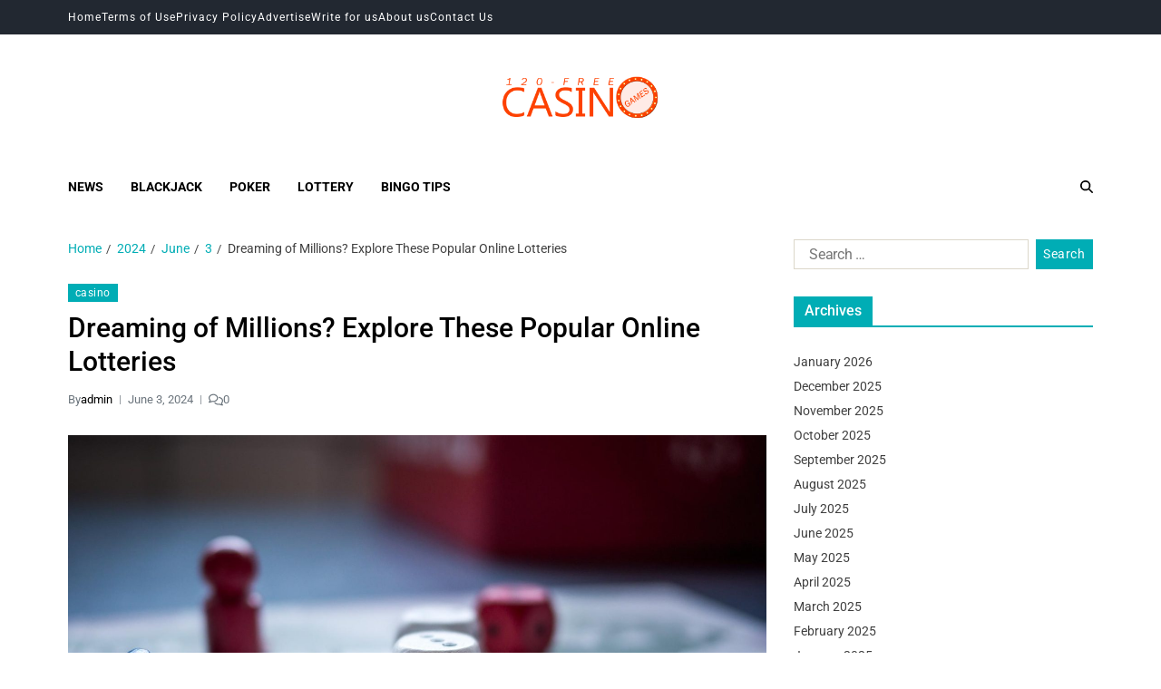

--- FILE ---
content_type: text/html; charset=UTF-8
request_url: https://120freecasinogames.com/2024/06/03/dreaming-of-millions-explore-these-popular-online-lotteries/
body_size: 72428
content:
<!doctype html>
<html lang="en-US" data-theme="light">
<head>
	<meta charset="UTF-8">
	<meta name="viewport" content="width=device-width, initial-scale=1">
	<link rel="profile" href="https://gmpg.org/xfn/11">

	<title>Dreaming of Millions? Explore These Popular Online Lotteries &#8211; 120 Free Casino Games</title>
<meta name='robots' content='max-image-preview:large' />
<link rel="alternate" type="application/rss+xml" title="120 Free Casino Games &raquo; Feed" href="https://120freecasinogames.com/feed/" />
<link rel="alternate" type="application/rss+xml" title="120 Free Casino Games &raquo; Comments Feed" href="https://120freecasinogames.com/comments/feed/" />
<link rel="alternate" type="application/rss+xml" title="120 Free Casino Games &raquo; Dreaming of Millions? Explore These Popular Online Lotteries Comments Feed" href="https://120freecasinogames.com/2024/06/03/dreaming-of-millions-explore-these-popular-online-lotteries/feed/" />
<link rel="alternate" title="oEmbed (JSON)" type="application/json+oembed" href="https://120freecasinogames.com/wp-json/oembed/1.0/embed?url=https%3A%2F%2F120freecasinogames.com%2F2024%2F06%2F03%2Fdreaming-of-millions-explore-these-popular-online-lotteries%2F" />
<link rel="alternate" title="oEmbed (XML)" type="text/xml+oembed" href="https://120freecasinogames.com/wp-json/oembed/1.0/embed?url=https%3A%2F%2F120freecasinogames.com%2F2024%2F06%2F03%2Fdreaming-of-millions-explore-these-popular-online-lotteries%2F&#038;format=xml" />
<style id='wp-img-auto-sizes-contain-inline-css'>
img:is([sizes=auto i],[sizes^="auto," i]){contain-intrinsic-size:3000px 1500px}
/*# sourceURL=wp-img-auto-sizes-contain-inline-css */
</style>
<style id='wp-emoji-styles-inline-css'>

	img.wp-smiley, img.emoji {
		display: inline !important;
		border: none !important;
		box-shadow: none !important;
		height: 1em !important;
		width: 1em !important;
		margin: 0 0.07em !important;
		vertical-align: -0.1em !important;
		background: none !important;
		padding: 0 !important;
	}
/*# sourceURL=wp-emoji-styles-inline-css */
</style>
<style id='wp-block-library-inline-css'>
:root{--wp-block-synced-color:#7a00df;--wp-block-synced-color--rgb:122,0,223;--wp-bound-block-color:var(--wp-block-synced-color);--wp-editor-canvas-background:#ddd;--wp-admin-theme-color:#007cba;--wp-admin-theme-color--rgb:0,124,186;--wp-admin-theme-color-darker-10:#006ba1;--wp-admin-theme-color-darker-10--rgb:0,107,160.5;--wp-admin-theme-color-darker-20:#005a87;--wp-admin-theme-color-darker-20--rgb:0,90,135;--wp-admin-border-width-focus:2px}@media (min-resolution:192dpi){:root{--wp-admin-border-width-focus:1.5px}}.wp-element-button{cursor:pointer}:root .has-very-light-gray-background-color{background-color:#eee}:root .has-very-dark-gray-background-color{background-color:#313131}:root .has-very-light-gray-color{color:#eee}:root .has-very-dark-gray-color{color:#313131}:root .has-vivid-green-cyan-to-vivid-cyan-blue-gradient-background{background:linear-gradient(135deg,#00d084,#0693e3)}:root .has-purple-crush-gradient-background{background:linear-gradient(135deg,#34e2e4,#4721fb 50%,#ab1dfe)}:root .has-hazy-dawn-gradient-background{background:linear-gradient(135deg,#faaca8,#dad0ec)}:root .has-subdued-olive-gradient-background{background:linear-gradient(135deg,#fafae1,#67a671)}:root .has-atomic-cream-gradient-background{background:linear-gradient(135deg,#fdd79a,#004a59)}:root .has-nightshade-gradient-background{background:linear-gradient(135deg,#330968,#31cdcf)}:root .has-midnight-gradient-background{background:linear-gradient(135deg,#020381,#2874fc)}:root{--wp--preset--font-size--normal:16px;--wp--preset--font-size--huge:42px}.has-regular-font-size{font-size:1em}.has-larger-font-size{font-size:2.625em}.has-normal-font-size{font-size:var(--wp--preset--font-size--normal)}.has-huge-font-size{font-size:var(--wp--preset--font-size--huge)}.has-text-align-center{text-align:center}.has-text-align-left{text-align:left}.has-text-align-right{text-align:right}.has-fit-text{white-space:nowrap!important}#end-resizable-editor-section{display:none}.aligncenter{clear:both}.items-justified-left{justify-content:flex-start}.items-justified-center{justify-content:center}.items-justified-right{justify-content:flex-end}.items-justified-space-between{justify-content:space-between}.screen-reader-text{border:0;clip-path:inset(50%);height:1px;margin:-1px;overflow:hidden;padding:0;position:absolute;width:1px;word-wrap:normal!important}.screen-reader-text:focus{background-color:#ddd;clip-path:none;color:#444;display:block;font-size:1em;height:auto;left:5px;line-height:normal;padding:15px 23px 14px;text-decoration:none;top:5px;width:auto;z-index:100000}html :where(.has-border-color){border-style:solid}html :where([style*=border-top-color]){border-top-style:solid}html :where([style*=border-right-color]){border-right-style:solid}html :where([style*=border-bottom-color]){border-bottom-style:solid}html :where([style*=border-left-color]){border-left-style:solid}html :where([style*=border-width]){border-style:solid}html :where([style*=border-top-width]){border-top-style:solid}html :where([style*=border-right-width]){border-right-style:solid}html :where([style*=border-bottom-width]){border-bottom-style:solid}html :where([style*=border-left-width]){border-left-style:solid}html :where(img[class*=wp-image-]){height:auto;max-width:100%}:where(figure){margin:0 0 1em}html :where(.is-position-sticky){--wp-admin--admin-bar--position-offset:var(--wp-admin--admin-bar--height,0px)}@media screen and (max-width:600px){html :where(.is-position-sticky){--wp-admin--admin-bar--position-offset:0px}}

/*# sourceURL=wp-block-library-inline-css */
</style><style id='global-styles-inline-css'>
:root{--wp--preset--aspect-ratio--square: 1;--wp--preset--aspect-ratio--4-3: 4/3;--wp--preset--aspect-ratio--3-4: 3/4;--wp--preset--aspect-ratio--3-2: 3/2;--wp--preset--aspect-ratio--2-3: 2/3;--wp--preset--aspect-ratio--16-9: 16/9;--wp--preset--aspect-ratio--9-16: 9/16;--wp--preset--color--black: #000000;--wp--preset--color--cyan-bluish-gray: #abb8c3;--wp--preset--color--white: #ffffff;--wp--preset--color--pale-pink: #f78da7;--wp--preset--color--vivid-red: #cf2e2e;--wp--preset--color--luminous-vivid-orange: #ff6900;--wp--preset--color--luminous-vivid-amber: #fcb900;--wp--preset--color--light-green-cyan: #7bdcb5;--wp--preset--color--vivid-green-cyan: #00d084;--wp--preset--color--pale-cyan-blue: #8ed1fc;--wp--preset--color--vivid-cyan-blue: #0693e3;--wp--preset--color--vivid-purple: #9b51e0;--wp--preset--gradient--vivid-cyan-blue-to-vivid-purple: linear-gradient(135deg,rgb(6,147,227) 0%,rgb(155,81,224) 100%);--wp--preset--gradient--light-green-cyan-to-vivid-green-cyan: linear-gradient(135deg,rgb(122,220,180) 0%,rgb(0,208,130) 100%);--wp--preset--gradient--luminous-vivid-amber-to-luminous-vivid-orange: linear-gradient(135deg,rgb(252,185,0) 0%,rgb(255,105,0) 100%);--wp--preset--gradient--luminous-vivid-orange-to-vivid-red: linear-gradient(135deg,rgb(255,105,0) 0%,rgb(207,46,46) 100%);--wp--preset--gradient--very-light-gray-to-cyan-bluish-gray: linear-gradient(135deg,rgb(238,238,238) 0%,rgb(169,184,195) 100%);--wp--preset--gradient--cool-to-warm-spectrum: linear-gradient(135deg,rgb(74,234,220) 0%,rgb(151,120,209) 20%,rgb(207,42,186) 40%,rgb(238,44,130) 60%,rgb(251,105,98) 80%,rgb(254,248,76) 100%);--wp--preset--gradient--blush-light-purple: linear-gradient(135deg,rgb(255,206,236) 0%,rgb(152,150,240) 100%);--wp--preset--gradient--blush-bordeaux: linear-gradient(135deg,rgb(254,205,165) 0%,rgb(254,45,45) 50%,rgb(107,0,62) 100%);--wp--preset--gradient--luminous-dusk: linear-gradient(135deg,rgb(255,203,112) 0%,rgb(199,81,192) 50%,rgb(65,88,208) 100%);--wp--preset--gradient--pale-ocean: linear-gradient(135deg,rgb(255,245,203) 0%,rgb(182,227,212) 50%,rgb(51,167,181) 100%);--wp--preset--gradient--electric-grass: linear-gradient(135deg,rgb(202,248,128) 0%,rgb(113,206,126) 100%);--wp--preset--gradient--midnight: linear-gradient(135deg,rgb(2,3,129) 0%,rgb(40,116,252) 100%);--wp--preset--font-size--small: 13px;--wp--preset--font-size--medium: 20px;--wp--preset--font-size--large: 36px;--wp--preset--font-size--x-large: 42px;--wp--preset--spacing--20: 0.44rem;--wp--preset--spacing--30: 0.67rem;--wp--preset--spacing--40: 1rem;--wp--preset--spacing--50: 1.5rem;--wp--preset--spacing--60: 2.25rem;--wp--preset--spacing--70: 3.38rem;--wp--preset--spacing--80: 5.06rem;--wp--preset--shadow--natural: 6px 6px 9px rgba(0, 0, 0, 0.2);--wp--preset--shadow--deep: 12px 12px 50px rgba(0, 0, 0, 0.4);--wp--preset--shadow--sharp: 6px 6px 0px rgba(0, 0, 0, 0.2);--wp--preset--shadow--outlined: 6px 6px 0px -3px rgb(255, 255, 255), 6px 6px rgb(0, 0, 0);--wp--preset--shadow--crisp: 6px 6px 0px rgb(0, 0, 0);}:where(.is-layout-flex){gap: 0.5em;}:where(.is-layout-grid){gap: 0.5em;}body .is-layout-flex{display: flex;}.is-layout-flex{flex-wrap: wrap;align-items: center;}.is-layout-flex > :is(*, div){margin: 0;}body .is-layout-grid{display: grid;}.is-layout-grid > :is(*, div){margin: 0;}:where(.wp-block-columns.is-layout-flex){gap: 2em;}:where(.wp-block-columns.is-layout-grid){gap: 2em;}:where(.wp-block-post-template.is-layout-flex){gap: 1.25em;}:where(.wp-block-post-template.is-layout-grid){gap: 1.25em;}.has-black-color{color: var(--wp--preset--color--black) !important;}.has-cyan-bluish-gray-color{color: var(--wp--preset--color--cyan-bluish-gray) !important;}.has-white-color{color: var(--wp--preset--color--white) !important;}.has-pale-pink-color{color: var(--wp--preset--color--pale-pink) !important;}.has-vivid-red-color{color: var(--wp--preset--color--vivid-red) !important;}.has-luminous-vivid-orange-color{color: var(--wp--preset--color--luminous-vivid-orange) !important;}.has-luminous-vivid-amber-color{color: var(--wp--preset--color--luminous-vivid-amber) !important;}.has-light-green-cyan-color{color: var(--wp--preset--color--light-green-cyan) !important;}.has-vivid-green-cyan-color{color: var(--wp--preset--color--vivid-green-cyan) !important;}.has-pale-cyan-blue-color{color: var(--wp--preset--color--pale-cyan-blue) !important;}.has-vivid-cyan-blue-color{color: var(--wp--preset--color--vivid-cyan-blue) !important;}.has-vivid-purple-color{color: var(--wp--preset--color--vivid-purple) !important;}.has-black-background-color{background-color: var(--wp--preset--color--black) !important;}.has-cyan-bluish-gray-background-color{background-color: var(--wp--preset--color--cyan-bluish-gray) !important;}.has-white-background-color{background-color: var(--wp--preset--color--white) !important;}.has-pale-pink-background-color{background-color: var(--wp--preset--color--pale-pink) !important;}.has-vivid-red-background-color{background-color: var(--wp--preset--color--vivid-red) !important;}.has-luminous-vivid-orange-background-color{background-color: var(--wp--preset--color--luminous-vivid-orange) !important;}.has-luminous-vivid-amber-background-color{background-color: var(--wp--preset--color--luminous-vivid-amber) !important;}.has-light-green-cyan-background-color{background-color: var(--wp--preset--color--light-green-cyan) !important;}.has-vivid-green-cyan-background-color{background-color: var(--wp--preset--color--vivid-green-cyan) !important;}.has-pale-cyan-blue-background-color{background-color: var(--wp--preset--color--pale-cyan-blue) !important;}.has-vivid-cyan-blue-background-color{background-color: var(--wp--preset--color--vivid-cyan-blue) !important;}.has-vivid-purple-background-color{background-color: var(--wp--preset--color--vivid-purple) !important;}.has-black-border-color{border-color: var(--wp--preset--color--black) !important;}.has-cyan-bluish-gray-border-color{border-color: var(--wp--preset--color--cyan-bluish-gray) !important;}.has-white-border-color{border-color: var(--wp--preset--color--white) !important;}.has-pale-pink-border-color{border-color: var(--wp--preset--color--pale-pink) !important;}.has-vivid-red-border-color{border-color: var(--wp--preset--color--vivid-red) !important;}.has-luminous-vivid-orange-border-color{border-color: var(--wp--preset--color--luminous-vivid-orange) !important;}.has-luminous-vivid-amber-border-color{border-color: var(--wp--preset--color--luminous-vivid-amber) !important;}.has-light-green-cyan-border-color{border-color: var(--wp--preset--color--light-green-cyan) !important;}.has-vivid-green-cyan-border-color{border-color: var(--wp--preset--color--vivid-green-cyan) !important;}.has-pale-cyan-blue-border-color{border-color: var(--wp--preset--color--pale-cyan-blue) !important;}.has-vivid-cyan-blue-border-color{border-color: var(--wp--preset--color--vivid-cyan-blue) !important;}.has-vivid-purple-border-color{border-color: var(--wp--preset--color--vivid-purple) !important;}.has-vivid-cyan-blue-to-vivid-purple-gradient-background{background: var(--wp--preset--gradient--vivid-cyan-blue-to-vivid-purple) !important;}.has-light-green-cyan-to-vivid-green-cyan-gradient-background{background: var(--wp--preset--gradient--light-green-cyan-to-vivid-green-cyan) !important;}.has-luminous-vivid-amber-to-luminous-vivid-orange-gradient-background{background: var(--wp--preset--gradient--luminous-vivid-amber-to-luminous-vivid-orange) !important;}.has-luminous-vivid-orange-to-vivid-red-gradient-background{background: var(--wp--preset--gradient--luminous-vivid-orange-to-vivid-red) !important;}.has-very-light-gray-to-cyan-bluish-gray-gradient-background{background: var(--wp--preset--gradient--very-light-gray-to-cyan-bluish-gray) !important;}.has-cool-to-warm-spectrum-gradient-background{background: var(--wp--preset--gradient--cool-to-warm-spectrum) !important;}.has-blush-light-purple-gradient-background{background: var(--wp--preset--gradient--blush-light-purple) !important;}.has-blush-bordeaux-gradient-background{background: var(--wp--preset--gradient--blush-bordeaux) !important;}.has-luminous-dusk-gradient-background{background: var(--wp--preset--gradient--luminous-dusk) !important;}.has-pale-ocean-gradient-background{background: var(--wp--preset--gradient--pale-ocean) !important;}.has-electric-grass-gradient-background{background: var(--wp--preset--gradient--electric-grass) !important;}.has-midnight-gradient-background{background: var(--wp--preset--gradient--midnight) !important;}.has-small-font-size{font-size: var(--wp--preset--font-size--small) !important;}.has-medium-font-size{font-size: var(--wp--preset--font-size--medium) !important;}.has-large-font-size{font-size: var(--wp--preset--font-size--large) !important;}.has-x-large-font-size{font-size: var(--wp--preset--font-size--x-large) !important;}
/*# sourceURL=global-styles-inline-css */
</style>

<style id='classic-theme-styles-inline-css'>
/*! This file is auto-generated */
.wp-block-button__link{color:#fff;background-color:#32373c;border-radius:9999px;box-shadow:none;text-decoration:none;padding:calc(.667em + 2px) calc(1.333em + 2px);font-size:1.125em}.wp-block-file__button{background:#32373c;color:#fff;text-decoration:none}
/*# sourceURL=/wp-includes/css/classic-themes.min.css */
</style>
<link rel='stylesheet' id='swiper-css' href='https://120freecasinogames.com/wp-content/themes/eximious-magazine/assets/lib/swiper/swiper-bundle.min.css?ver=6.9' media='all' />
<link rel='stylesheet' id='animate-css' href='https://120freecasinogames.com/wp-content/themes/eximious-magazine/assets/lib/animate/animate.min.css?ver=6.9' media='all' />
<link rel='stylesheet' id='eximious-magazine-style-css' href='https://120freecasinogames.com/wp-content/themes/eximious-magazine/style.css?ver=1.2.2' media='all' />
<link rel='stylesheet' id='eximious-magazine-google-fonts-css' href='https://120freecasinogames.com/wp-content/fonts/dbbd43051b9362797d378b9736292750.css' media='all' />
<script src="https://120freecasinogames.com/wp-includes/js/jquery/jquery.min.js?ver=3.7.1" id="jquery-core-js"></script>
<script src="https://120freecasinogames.com/wp-includes/js/jquery/jquery-migrate.min.js?ver=3.4.1" id="jquery-migrate-js"></script>
<link rel="https://api.w.org/" href="https://120freecasinogames.com/wp-json/" /><link rel="alternate" title="JSON" type="application/json" href="https://120freecasinogames.com/wp-json/wp/v2/posts/721" /><link rel="EditURI" type="application/rsd+xml" title="RSD" href="https://120freecasinogames.com/xmlrpc.php?rsd" />
<meta name="generator" content="WordPress 6.9" />
<link rel="canonical" href="https://120freecasinogames.com/2024/06/03/dreaming-of-millions-explore-these-popular-online-lotteries/" />
<link rel='shortlink' href='https://120freecasinogames.com/?p=721' />
<link rel="pingback" href="https://120freecasinogames.com/xmlrpc.php">		<style type="text/css">
					.site-title,
			.site-description {
				position: absolute;
				clip: rect(1px, 1px, 1px, 1px);
			}
					</style>
		<link rel="icon" href="https://120freecasinogames.com/wp-content/uploads/2024/04/cropped-120-Free-Casino-Games-Favicon-32x32.png" sizes="32x32" />
<link rel="icon" href="https://120freecasinogames.com/wp-content/uploads/2024/04/cropped-120-Free-Casino-Games-Favicon-192x192.png" sizes="192x192" />
<link rel="apple-touch-icon" href="https://120freecasinogames.com/wp-content/uploads/2024/04/cropped-120-Free-Casino-Games-Favicon-180x180.png" />
<meta name="msapplication-TileImage" content="https://120freecasinogames.com/wp-content/uploads/2024/04/cropped-120-Free-Casino-Games-Favicon-270x270.png" />
</head>

<body class="wp-singular post-template-default single single-post postid-721 single-format-standard wp-custom-logo wp-embed-responsive wp-theme-eximious-magazine has-sticky-menu header_style_1 has-sidebar right-sidebar has-sticky-sidebar">



<div id="page" class="site">

	
	<a class="skip-link screen-reader-text" href="#site-content-wrapper">Skip to content</a>

	
	
<div class="site-header-row-wrapper eximious-magazine-topbar-row ">
	<div class="wrapper wide-max-width">
		<div class="eximious-magazine-topbar-wrapper">
			<div class="eximious-magazine-topbar-first">
				<div class="eximious-magazine-top-nav"><ul id="menu-top" class="eximious-magazine-top-menu reset-list-style"><li id="menu-item-305" class="menu-item menu-item-type-post_type menu-item-object-page menu-item-305"><a href="https://120freecasinogames.com/home/">Home</a></li>
<li id="menu-item-306" class="menu-item menu-item-type-post_type menu-item-object-page menu-item-306"><a href="https://120freecasinogames.com/terms-of-use/">Terms of Use</a></li>
<li id="menu-item-307" class="menu-item menu-item-type-post_type menu-item-object-page menu-item-307"><a href="https://120freecasinogames.com/privacy-policy-2/">Privacy Policy</a></li>
<li id="menu-item-308" class="menu-item menu-item-type-post_type menu-item-object-page menu-item-308"><a href="https://120freecasinogames.com/advertise/">Advertise</a></li>
<li id="menu-item-309" class="menu-item menu-item-type-post_type menu-item-object-page menu-item-309"><a href="https://120freecasinogames.com/write-for-us/">Write for us</a></li>
<li id="menu-item-310" class="menu-item menu-item-type-post_type menu-item-object-page menu-item-310"><a href="https://120freecasinogames.com/about-us/">About us</a></li>
<li id="menu-item-311" class="menu-item menu-item-type-post_type menu-item-object-page menu-item-311"><a href="https://120freecasinogames.com/contact-us/">Contact Us</a></li>
</ul></div>			</div>
			<div class="eximious-magazine-topbar-last">
							</div>
		</div> 
	</div>
</div>

<header id="masthead" class="site-header-row-wrapper site-header eximious-magazine-site-header" role="banner" >
	<div class="eximious-magazine-site-branding-row">
		<div class="wrapper">
			<div class="eximious-magazine-site-brand-ad-wrapper centered has-text-align-center">
				<div class="eximious-magazine-site-branding-main">
					
<div class="site-branding">

			<div class="site-logo">
			<a href="https://120freecasinogames.com/" class="custom-logo-link" rel="home"><img width="300" height="100" src="https://120freecasinogames.com/wp-content/uploads/2024/04/cropped-120-Free-Casino-Games.png" class="custom-logo" alt="120 Free Casino Games" decoding="async" /></a>		</div>
				<h1 class="site-title"><a href="https://120freecasinogames.com/">120 Free Casino Games</a></h1>
		
			<div class="site-description style_3">
			<span>Experience the Thrill of Casino Games</span>
		</div>
	</div><!-- .site-branding -->
				</div>
							</div>
		</div> <!-- .wrapper -->
	</div>
</header>

<div class="site-header-row-wrapper eximious-magazine-primary-bar-row sticky-menu">
	<div class="primary-bar-row-wrapper">
		<div class="wrapper">
			<div class="eximious-magazine-primary-bar-wrapper">

						<div class="eximious-magazine-offcanvas-toggle hide-on-desktop">
			<button class="eximious-magazine-off-canvas-btn toggle toggle-off-canvas toggle-canvas-modal" data-modal=".eximious-magazine-canvas-block" data-body-class="showing-offcanvas-modal" data-focus=".eximious-magazine-off-canvas-close" aria-expanded="false">
				<span class="off-canvas-bars">
					<span class="bar-top"></span>
					<span class="bar-mid"></span>
					<span class="bar-low"></span>
				</span>
				<span class="toggle-text screen-reader-text">
					Off Canvas				</span>
			</button>
		</div>
				<div id="site-navigation" class="main-navigation eximious-magazine-primary-nav left-aligned-menu">
			
							<nav class="primary-menu-wrapper" aria-label="Primary">
					<ul class="primary-menu reset-list-style em-uppercase-primary-menu">
					<li id="menu-item-300" class="menu-item menu-item-type-taxonomy menu-item-object-category menu-item-300"><a href="https://120freecasinogames.com/category/news/">News</a></li>
<li id="menu-item-301" class="menu-item menu-item-type-taxonomy menu-item-object-category menu-item-301"><a href="https://120freecasinogames.com/category/blackjack/">Blackjack</a></li>
<li id="menu-item-302" class="menu-item menu-item-type-taxonomy menu-item-object-category menu-item-302"><a href="https://120freecasinogames.com/category/poker/">Poker</a></li>
<li id="menu-item-303" class="menu-item menu-item-type-taxonomy menu-item-object-category menu-item-303"><a href="https://120freecasinogames.com/category/lottery/">Lottery</a></li>
<li id="menu-item-304" class="menu-item menu-item-type-taxonomy menu-item-object-category menu-item-304"><a href="https://120freecasinogames.com/category/bingo-tips/">Bingo Tips</a></li>
					</ul>
				</nav><!-- .primary-menu-wrapper -->
					</div>
				<div class="site-branding">
								<div class="site-logo">
						<a href="https://120freecasinogames.com/" class="custom-logo-link" rel="home"><img width="300" height="100" src="https://120freecasinogames.com/wp-content/uploads/2024/04/cropped-120-Free-Casino-Games.png" class="custom-logo" alt="120 Free Casino Games" decoding="async" /></a>					</div>
							</div>
		
				<div class="secondary-navigation eximious-magazine-secondary-nav">
								<div class="eximious-magazine-search-toggle">
				<button class="eximious-magazine-search-canvas-btn eximious-magazine-search search-icon toggle-search-block toggle" aria-expanded="false" data-block=".eximious-magazine-search-block" data-body-class="showing-search-block" data-focus=".eximious-magazine-search-form .search-field">
					<span class="search-label">Search</span>
					<svg class="svg-icon" aria-hidden="true" role="img" focusable="false" xmlns="http://www.w3.org/2000/svg" height="1em" viewBox="0 0 512 512"><path d="M416 208c0 45.9-14.9 88.3-40 122.7L502.6 457.4c12.5 12.5 12.5 32.8 0 45.3s-32.8 12.5-45.3 0L330.7 376c-34.4 25.2-76.8 40-122.7 40C93.1 416 0 322.9 0 208S93.1 0 208 0S416 93.1 416 208zM208 352a144 144 0 1 0 0-288 144 144 0 1 0 0 288z" /></svg>					<svg class="svg-icon" aria-hidden="true" role="img" focusable="false" xmlns="http://www.w3.org/2000/svg" width="16" height="16" viewBox="0 0 16 16"><polygon fill="" fill-rule="evenodd" points="6.852 7.649 .399 1.195 1.445 .149 7.899 6.602 14.352 .149 15.399 1.195 8.945 7.649 15.399 14.102 14.352 15.149 7.899 8.695 1.445 15.149 .399 14.102" /></svg>				</button>
				<div class="eximious-magazine-search-form eximious-magazine-canvas-modal">
					<div class="em-search-form-inner">
						<form role="search" aria-label="Search for:" method="get" class="search-form" action="https://120freecasinogames.com/">
				<label>
					<span class="screen-reader-text">Search for:</span>
					<input type="search" class="search-field" placeholder="Search &hellip;" value="" name="s" />
				</label>
				<input type="submit" class="search-submit" value="Search" />
			</form>					</div>
				</div>
			</div>
							</div>

			</div>
			
		</div>
	</div>
</div>

	
	<div id="site-content-wrapper">

	<main id="site-content" role="main" class="wrapper  wide-max-width single_style_1">

	<div id="primary" class="content-area ">

		<div class="primary-content-area-wrapper">
			<div class="eximious-magazine-breadcrumb-wrapper"><div role="navigation" aria-label="Breadcrumbs" class="breadcrumb-trail breadcrumbs" itemprop="breadcrumb"><div class="reset-list-style"><ul class="trail-items" itemscope itemtype="http://schema.org/BreadcrumbList"><meta name="numberOfItems" content="5" /><meta name="itemListOrder" content="Ascending" /><li itemprop="itemListElement" itemscope itemtype="http://schema.org/ListItem" class="trail-item trail-begin"><a href="https://120freecasinogames.com/" rel="home" itemprop="item"><span itemprop="name">Home</span></a><meta itemprop="position" content="1" /></li><li itemprop="itemListElement" itemscope itemtype="http://schema.org/ListItem" class="trail-item"><a href="https://120freecasinogames.com/2024/" itemprop="item"><span itemprop="name">2024</span></a><meta itemprop="position" content="2" /></li><li itemprop="itemListElement" itemscope itemtype="http://schema.org/ListItem" class="trail-item"><a href="https://120freecasinogames.com/2024/06/" itemprop="item"><span itemprop="name">June</span></a><meta itemprop="position" content="3" /></li><li itemprop="itemListElement" itemscope itemtype="http://schema.org/ListItem" class="trail-item"><a href="https://120freecasinogames.com/2024/06/03/" itemprop="item"><span itemprop="name">3</span></a><meta itemprop="position" content="4" /></li><li itemprop="itemListElement" itemscope itemtype="http://schema.org/ListItem" class="trail-item trail-end"><span itemprop="item"><span itemprop="name">Dreaming of Millions? Explore These Popular Online Lotteries</span></span><meta itemprop="position" content="5" /></li></ul></div></div></div>
			<article id="post-721" class="post-721 post type-post status-publish format-standard has-post-thumbnail hentry category-casino">
	
<header class="entry-header">

			 <div class="entry-categories">
			<div class="eximious-magazine-entry-categories style_2">
				<div class="category-list">
											<span class="screen-reader-text">Categories</span>
										<a href="https://120freecasinogames.com/category/casino/" rel="category tag">casino</a>				</div>
			</div>
		</div><!-- .entry-categories -->
		
	
	<h1 class="entry-title">Dreaming of Millions? Explore These Popular Online Lotteries</h1>
		
			<div class="entry-meta">
						<ul class="eximious-magazine-entry-meta">
									<li class="eximious-magazine-meta post-author">
						<span class="meta-text">
							By <a href="https://120freecasinogames.com/author/admin/">admin</a>						</span>
					</li>
										<li class="eximious-magazine-meta post-date">
						<span class="meta-text">
							June 3, 2024						</span>
					</li>
											<li class="eximious-magazine-meta post-comment">
														<span class="meta-text">
								<a href="https://120freecasinogames.com/2024/06/03/dreaming-of-millions-explore-these-popular-online-lotteries/#respond">
									<svg class="svg-icon" aria-hidden="true" role="img" focusable="false" xmlns="http://www.w3.org/2000/svg" viewBox="0 0 640 512"><path d="M88.2 309.1c9.8-18.3 6.8-40.8-7.5-55.8C59.4 230.9 48 204 48 176c0-63.5 63.8-128 160-128s160 64.5 160 128s-63.8 128-160 128c-13.1 0-25.8-1.3-37.8-3.6c-10.4-2-21.2-.6-30.7 4.2c-4.1 2.1-8.3 4.1-12.6 6c-16 7.2-32.9 13.5-49.9 18c2.8-4.6 5.4-9.1 7.9-13.6c1.1-1.9 2.2-3.9 3.2-5.9zM0 176c0 41.8 17.2 80.1 45.9 110.3c-.9 1.7-1.9 3.5-2.8 5.1c-10.3 18.4-22.3 36.5-36.6 52.1c-6.6 7-8.3 17.2-4.6 25.9C5.8 378.3 14.4 384 24 384c43 0 86.5-13.3 122.7-29.7c4.8-2.2 9.6-4.5 14.2-6.8c15.1 3 30.9 4.5 47.1 4.5c114.9 0 208-78.8 208-176S322.9 0 208 0S0 78.8 0 176zM432 480c16.2 0 31.9-1.6 47.1-4.5c4.6 2.3 9.4 4.6 14.2 6.8C529.5 498.7 573 512 616 512c9.6 0 18.2-5.7 22-14.5c3.8-8.8 2-19-4.6-25.9c-14.2-15.6-26.2-33.7-36.6-52.1c-.9-1.7-1.9-3.4-2.8-5.1C622.8 384.1 640 345.8 640 304c0-94.4-87.9-171.5-198.2-175.8c4.1 15.2 6.2 31.2 6.2 47.8l0 .6c87.2 6.7 144 67.5 144 127.4c0 28-11.4 54.9-32.7 77.2c-14.3 15-17.3 37.6-7.5 55.8c1.1 2 2.2 4 3.2 5.9c2.5 4.5 5.2 9 7.9 13.6c-17-4.5-33.9-10.7-49.9-18c-4.3-1.9-8.5-3.9-12.6-6c-9.5-4.8-20.3-6.2-30.7-4.2c-12.1 2.4-24.7 3.6-37.8 3.6c-61.7 0-110-26.5-136.8-62.3c-16 5.4-32.8 9.4-50 11.8C279 439.8 350 480 432 480z" /></svg>									0								</a>
							</span>
						</li>
						
			</ul>
					</div><!-- .entry-meta -->
	
</header><!-- .entry-header -->


	<div class="entry-image wide-max-width">
		<figure class="featured-media">
			<img width="2125" height="1417" src="https://120freecasinogames.com/wp-content/uploads/2023/03/pexels-pixabay-278918.jpg" class="attachment-post-thumbnail size-post-thumbnail wp-post-image" alt="" decoding="async" fetchpriority="high" srcset="https://120freecasinogames.com/wp-content/uploads/2023/03/pexels-pixabay-278918.jpg 2125w, https://120freecasinogames.com/wp-content/uploads/2023/03/pexels-pixabay-278918-300x200.jpg 300w, https://120freecasinogames.com/wp-content/uploads/2023/03/pexels-pixabay-278918-1024x683.jpg 1024w, https://120freecasinogames.com/wp-content/uploads/2023/03/pexels-pixabay-278918-768x512.jpg 768w, https://120freecasinogames.com/wp-content/uploads/2023/03/pexels-pixabay-278918-1536x1024.jpg 1536w, https://120freecasinogames.com/wp-content/uploads/2023/03/pexels-pixabay-278918-2048x1366.jpg 2048w" sizes="(max-width: 2125px) 100vw, 2125px" />		</figure>
	</div>
	

<div class="entry-content">
	<p><span style="font-weight: 400;">Have you ever found yourself daydreaming about what you would do if you won millions of dollars? Whether it&#8217;s buying your dream home, traveling the world, or securing the future for your loved ones, the allure of winning big can be irresistible. With the advent of the internet, the world of lotteries has expanded beyond traditional paper tickets, offering numerous online options for those eager to test their luck. In this article, we&#8217;ll explore some of the most popular </span><b>online lottery (</b><a href="https://pandji.com/"><b>togel online</b></a><b>) </b><span style="font-weight: 400;">that can bring you closer to realizing those million-dollar dreams.</span></p>
<ol>
<li><span style="font-weight: 400;"> The Powerball</span></li>
</ol>
<p><span style="font-weight: 400;">One of the most famous lotteries in the United States, the Powerball, has captured the imaginations of millions with its staggering jackpots. The online version of this game allows players from around the globe to participate in the draw, which takes place twice a week. The Powerball requires players to select five numbers from a pool of 69 and an additional Powerball number from a pool of 26. The massive jackpots often exceed hundreds of millions, making it a top choice for lottery enthusiasts.</span></p>
<ol start="2">
<li><span style="font-weight: 400;"> Mega Millions</span></li>
</ol>
<p><span style="font-weight: 400;">Another heavyweight in the lottery world is Mega Millions. Similar to Powerball, this game offers enormous jackpots and the chance for life-changing winnings. Players choose five numbers from a pool of 70 and one Mega Ball number from a pool of 25. Mega Millions draws take place twice a week, and the convenience of online play means that players worldwide can join in the excitement. The game&#8217;s record jackpot reached an astounding $1.537 billion, cementing its status as a favorite among lottery players.</span></p>
<ol start="3">
<li><span style="font-weight: 400;"> EuroMillions</span></li>
</ol>
<p><span style="font-weight: 400;">For those looking to try their luck across the Atlantic, EuroMillions is a widely popular choice. Established in 2004, this lottery is a collaboration between several European countries, including the UK, France, Spain, and more. Players select five main numbers from a pool of 50 and two Lucky Star numbers from a pool of 12. The draws occur twice a week, and the jackpot can quickly grow to nine figures. With impressive odds and tax-free winnings in many participating countries, EuroMillions continues to attract a diverse audience.</span></p>
<ol start="4">
<li><span style="font-weight: 400;"> El Gordo</span></li>
</ol>
<p><span style="font-weight: 400;">Spain&#8217;s El Gordo, also known as &#8220;The Fat One,&#8221; is one of the oldest and most famous lotteries in the world. Although the main draw takes place annually around Christmas, various smaller draws occur throughout the year. The Christmas draw, in particular, is renowned for its enormous prize pool and rich tradition. El Gordo employs a unique raffle-style format with thousands of smaller prizes in addition to the grand prize. This lottery not only offers a chance to win millions but also provides a cultural experience that is deeply rooted in Spanish history.</span></p>
<ol start="5">
<li><span style="font-weight: 400;"> Oz Lotto</span></li>
</ol>
<p><span style="font-weight: 400;">Down under, lottery enthusiasts can try their luck with Australia&#8217;s Oz Lotto. This game has been offering life-changing jackpots since its inception in 1994. Players select seven numbers from a pool of 45, and the draw takes place once a week. The simplicity of the game, combined with the substantial jackpots and secondary prizes, makes Oz Lotto a popular choice for both Australian residents and international players through online platforms.</span></p>
<ol start="6">
<li><span style="font-weight: 400;"> SuperEnalotto</span></li>
</ol>
<p><span style="font-weight: 400;">Italy&#8217;s SuperEnalotto is another prominent player in the world of online lotteries. Known for its huge jackpots and straightforward gameplay, this lottery has been a favorite since 1997. Participants choose six numbers from a pool of 90, and the draws happen three times a week. The record jackpot for SuperEnalotto reached an impressive €209 million, drawing players from all over the globe. The game&#8217;s high odds mean that when the jackpot is won, it often results in a substantial payout.</span></p>
<p><span style="font-weight: 400;">Conclusion</span></p>
<p><span style="font-weight: 400;">The dream of winning millions is a universal fantasy, and online lotteries have made it easier than ever to participate in the excitement. From the iconic Powerball and Mega Millions in the United States to the beloved EuroMillions and El Gordo in Europe, there are numerous options for those eager to test their luck. Whether you prefer the simplicity of Oz Lotto or the high stakes of SuperEnalotto, the online lottery world offers something for everyone.</span></p>
<p><span style="font-weight: 400;">Remember, while the thrill of potentially winning big is exhilarating, it&#8217;s important to play responsibly. Set a budget for yourself and stick to it, and remember that the primary goal is to have fun. Who knows? The next time you play, you might just find yourself living out those million-dollar dreams. Happy playing!</span></p>
</div><!-- .entry-content -->


<div class="single-footer-info">
	</div>
</article><!-- #post-721 -->
	<nav class="navigation post-navigation" aria-label="Post">
		<div class="eximious-magazine-pagination-single style_1 nav-links">
									<a class="nav-previous" href="https://120freecasinogames.com/2024/06/03/why-idxplay-is-the-best-for-euro-soccer-betting/">
							<span class="arrow" aria-hidden="true">&larr;</span>
							<span class="title"><span class="title-inner">Why IDXPlay is the Best for Euro Soccer Betting</span></span>
						</a>
												<a class="nav-next" href="https://120freecasinogames.com/2024/06/03/online-casinos-unplugged-your-guide-to-winning-big-in-the-digital-realm/">
							<span class="arrow" aria-hidden="true">&rarr;</span>
							<span class="title"><span class="title-inner">Online Casinos Unplugged: Your Guide to Winning Big in the Digital Realm</span></span>
						</a>
								</div><!-- .eximious-magazine-pagination-single -->
	</nav><!-- .post-navigation -->
	<div class="comments-wrapper">

	
		<div id="respond" class="comment-respond">
		<div class="saga-section-title"><h2 id="reply-title" class="saga-element-header comment-reply-title"><span>Leave a Reply</span> <small><a rel="nofollow" id="cancel-comment-reply-link" href="/2024/06/03/dreaming-of-millions-explore-these-popular-online-lotteries/#respond" style="display:none;">Cancel reply</a></small></h2></div><form action="https://120freecasinogames.com/wp-comments-post.php" method="post" id="commentform" class="comment-form"><p class="comment-notes"><span id="email-notes">Your email address will not be published.</span> <span class="required-field-message">Required fields are marked <span class="required">*</span></span></p><p class="comment-form-comment"><label for="comment">Comment <span class="required">*</span></label> <textarea id="comment" name="comment" cols="45" rows="8" maxlength="65525" required></textarea></p><p class="comment-form-author"><label for="author">Name <span class="required">*</span></label> <input id="author" name="author" type="text" value="" size="30" maxlength="245" autocomplete="name" required /></p>
<p class="comment-form-email"><label for="email">Email <span class="required">*</span></label> <input id="email" name="email" type="email" value="" size="30" maxlength="100" aria-describedby="email-notes" autocomplete="email" required /></p>
<p class="comment-form-url"><label for="url">Website</label> <input id="url" name="url" type="url" value="" size="30" maxlength="200" autocomplete="url" /></p>
<p class="comment-form-cookies-consent"><input id="wp-comment-cookies-consent" name="wp-comment-cookies-consent" type="checkbox" value="yes" /> <label for="wp-comment-cookies-consent">Save my name, email, and website in this browser for the next time I comment.</label></p>
<p class="form-submit"><input name="submit" type="submit" id="submit" class="submit" value="Post Comment" /> <input type='hidden' name='comment_post_ID' value='721' id='comment_post_ID' />
<input type='hidden' name='comment_parent' id='comment_parent' value='0' />
</p></form>	</div><!-- #respond -->
	
</div>
		</div>
	</div><!--  #primary -->

					<div id="secondary" class="sidebar-area saga-sidebar-widget-style_1 saga-title-style-style_10 saga-title-align-left">
					<aside class="widget-area">
						<div id="search-3" class="widget eximious-magazine-widget widget_search"><div class="widget-content"><form role="search" method="get" class="search-form" action="https://120freecasinogames.com/">
				<label>
					<span class="screen-reader-text">Search for:</span>
					<input type="search" class="search-field" placeholder="Search &hellip;" value="" name="s" />
				</label>
				<input type="submit" class="search-submit" value="Search" />
			</form></div></div><div id="archives-2" class="widget eximious-magazine-widget widget_archive"><div class="widget-content"><h3 class="widget-title"><span>Archives</span></h3>
			<ul>
					<li><a href='https://120freecasinogames.com/2026/01/'>January 2026</a></li>
	<li><a href='https://120freecasinogames.com/2025/12/'>December 2025</a></li>
	<li><a href='https://120freecasinogames.com/2025/11/'>November 2025</a></li>
	<li><a href='https://120freecasinogames.com/2025/10/'>October 2025</a></li>
	<li><a href='https://120freecasinogames.com/2025/09/'>September 2025</a></li>
	<li><a href='https://120freecasinogames.com/2025/08/'>August 2025</a></li>
	<li><a href='https://120freecasinogames.com/2025/07/'>July 2025</a></li>
	<li><a href='https://120freecasinogames.com/2025/06/'>June 2025</a></li>
	<li><a href='https://120freecasinogames.com/2025/05/'>May 2025</a></li>
	<li><a href='https://120freecasinogames.com/2025/04/'>April 2025</a></li>
	<li><a href='https://120freecasinogames.com/2025/03/'>March 2025</a></li>
	<li><a href='https://120freecasinogames.com/2025/02/'>February 2025</a></li>
	<li><a href='https://120freecasinogames.com/2025/01/'>January 2025</a></li>
	<li><a href='https://120freecasinogames.com/2024/12/'>December 2024</a></li>
	<li><a href='https://120freecasinogames.com/2024/11/'>November 2024</a></li>
	<li><a href='https://120freecasinogames.com/2024/10/'>October 2024</a></li>
	<li><a href='https://120freecasinogames.com/2024/09/'>September 2024</a></li>
	<li><a href='https://120freecasinogames.com/2024/08/'>August 2024</a></li>
	<li><a href='https://120freecasinogames.com/2024/07/'>July 2024</a></li>
	<li><a href='https://120freecasinogames.com/2024/06/'>June 2024</a></li>
	<li><a href='https://120freecasinogames.com/2024/05/'>May 2024</a></li>
	<li><a href='https://120freecasinogames.com/2024/04/'>April 2024</a></li>
	<li><a href='https://120freecasinogames.com/2024/03/'>March 2024</a></li>
	<li><a href='https://120freecasinogames.com/2024/02/'>February 2024</a></li>
	<li><a href='https://120freecasinogames.com/2024/01/'>January 2024</a></li>
	<li><a href='https://120freecasinogames.com/2023/12/'>December 2023</a></li>
	<li><a href='https://120freecasinogames.com/2023/11/'>November 2023</a></li>
	<li><a href='https://120freecasinogames.com/2023/10/'>October 2023</a></li>
	<li><a href='https://120freecasinogames.com/2023/09/'>September 2023</a></li>
	<li><a href='https://120freecasinogames.com/2023/08/'>August 2023</a></li>
	<li><a href='https://120freecasinogames.com/2023/07/'>July 2023</a></li>
	<li><a href='https://120freecasinogames.com/2023/06/'>June 2023</a></li>
	<li><a href='https://120freecasinogames.com/2023/05/'>May 2023</a></li>
	<li><a href='https://120freecasinogames.com/2023/04/'>April 2023</a></li>
	<li><a href='https://120freecasinogames.com/2023/03/'>March 2023</a></li>
			</ul>

			</div></div><div id="categories-2" class="widget eximious-magazine-widget widget_categories"><div class="widget-content"><h3 class="widget-title"><span>Categories</span></h3>
			<ul>
					<li class="cat-item cat-item-68"><a href="https://120freecasinogames.com/category/bingo-tips/">Bingo Tips</a>
</li>
	<li class="cat-item cat-item-63"><a href="https://120freecasinogames.com/category/blackjack/">Blackjack</a>
</li>
	<li class="cat-item cat-item-73"><a href="https://120freecasinogames.com/category/business/">business</a>
</li>
	<li class="cat-item cat-item-74"><a href="https://120freecasinogames.com/category/casino/">casino</a>
</li>
	<li class="cat-item cat-item-65"><a href="https://120freecasinogames.com/category/casino-slots/">Casino Slots</a>
</li>
	<li class="cat-item cat-item-64"><a href="https://120freecasinogames.com/category/gambling/">Gambling</a>
</li>
	<li class="cat-item cat-item-164"><a href="https://120freecasinogames.com/category/game/">game</a>
</li>
	<li class="cat-item cat-item-75"><a href="https://120freecasinogames.com/category/gaming/">Gaming</a>
</li>
	<li class="cat-item cat-item-67"><a href="https://120freecasinogames.com/category/lottery/">Lottery</a>
</li>
	<li class="cat-item cat-item-72"><a href="https://120freecasinogames.com/category/markets/">Markets</a>
</li>
	<li class="cat-item cat-item-1"><a href="https://120freecasinogames.com/category/news/">News</a>
</li>
	<li class="cat-item cat-item-69"><a href="https://120freecasinogames.com/category/online-games/">Online Games</a>
</li>
	<li class="cat-item cat-item-66"><a href="https://120freecasinogames.com/category/poker/">Poker</a>
</li>
	<li class="cat-item cat-item-53"><a href="https://120freecasinogames.com/category/sports/">Sports</a>
</li>
	<li class="cat-item cat-item-162"><a href="https://120freecasinogames.com/category/technology/">Technology</a>
</li>
	<li class="cat-item cat-item-163"><a href="https://120freecasinogames.com/category/trading/">trading</a>
</li>
			</ul>

			</div></div><div id="search-2" class="widget eximious-magazine-widget widget_search"><div class="widget-content"><form role="search" method="get" class="search-form" action="https://120freecasinogames.com/">
				<label>
					<span class="screen-reader-text">Search for:</span>
					<input type="search" class="search-field" placeholder="Search &hellip;" value="" name="s" />
				</label>
				<input type="submit" class="search-submit" value="Search" />
			</form></div></div><div id="text-4" class="widget eximious-magazine-widget widget_text"><div class="widget-content"><h3 class="widget-title"><span>Link</span></h3>			<div class="textwidget"><p><strong><a href="https://freeonlinerummy.com/">Rummy</a></strong></p>
<p><strong><a href="https://fastwinappp.com/">Fastwin</a></strong></p>
</div>
		</div></div><div id="archives-3" class="widget eximious-magazine-widget widget_archive"><div class="widget-content"><h3 class="widget-title"><span>Archives</span></h3>
			<ul>
					<li><a href='https://120freecasinogames.com/2026/01/'>January 2026</a></li>
	<li><a href='https://120freecasinogames.com/2025/12/'>December 2025</a></li>
	<li><a href='https://120freecasinogames.com/2025/11/'>November 2025</a></li>
	<li><a href='https://120freecasinogames.com/2025/10/'>October 2025</a></li>
	<li><a href='https://120freecasinogames.com/2025/09/'>September 2025</a></li>
	<li><a href='https://120freecasinogames.com/2025/08/'>August 2025</a></li>
	<li><a href='https://120freecasinogames.com/2025/07/'>July 2025</a></li>
	<li><a href='https://120freecasinogames.com/2025/06/'>June 2025</a></li>
	<li><a href='https://120freecasinogames.com/2025/05/'>May 2025</a></li>
	<li><a href='https://120freecasinogames.com/2025/04/'>April 2025</a></li>
	<li><a href='https://120freecasinogames.com/2025/03/'>March 2025</a></li>
	<li><a href='https://120freecasinogames.com/2025/02/'>February 2025</a></li>
	<li><a href='https://120freecasinogames.com/2025/01/'>January 2025</a></li>
	<li><a href='https://120freecasinogames.com/2024/12/'>December 2024</a></li>
	<li><a href='https://120freecasinogames.com/2024/11/'>November 2024</a></li>
	<li><a href='https://120freecasinogames.com/2024/10/'>October 2024</a></li>
	<li><a href='https://120freecasinogames.com/2024/09/'>September 2024</a></li>
	<li><a href='https://120freecasinogames.com/2024/08/'>August 2024</a></li>
	<li><a href='https://120freecasinogames.com/2024/07/'>July 2024</a></li>
	<li><a href='https://120freecasinogames.com/2024/06/'>June 2024</a></li>
	<li><a href='https://120freecasinogames.com/2024/05/'>May 2024</a></li>
	<li><a href='https://120freecasinogames.com/2024/04/'>April 2024</a></li>
	<li><a href='https://120freecasinogames.com/2024/03/'>March 2024</a></li>
	<li><a href='https://120freecasinogames.com/2024/02/'>February 2024</a></li>
	<li><a href='https://120freecasinogames.com/2024/01/'>January 2024</a></li>
	<li><a href='https://120freecasinogames.com/2023/12/'>December 2023</a></li>
	<li><a href='https://120freecasinogames.com/2023/11/'>November 2023</a></li>
	<li><a href='https://120freecasinogames.com/2023/10/'>October 2023</a></li>
	<li><a href='https://120freecasinogames.com/2023/09/'>September 2023</a></li>
	<li><a href='https://120freecasinogames.com/2023/08/'>August 2023</a></li>
	<li><a href='https://120freecasinogames.com/2023/07/'>July 2023</a></li>
	<li><a href='https://120freecasinogames.com/2023/06/'>June 2023</a></li>
	<li><a href='https://120freecasinogames.com/2023/05/'>May 2023</a></li>
	<li><a href='https://120freecasinogames.com/2023/04/'>April 2023</a></li>
	<li><a href='https://120freecasinogames.com/2023/03/'>March 2023</a></li>
			</ul>

			</div></div><div id="categories-3" class="widget eximious-magazine-widget widget_categories"><div class="widget-content"><h3 class="widget-title"><span>Categories</span></h3>
			<ul>
					<li class="cat-item cat-item-68"><a href="https://120freecasinogames.com/category/bingo-tips/">Bingo Tips</a>
</li>
	<li class="cat-item cat-item-63"><a href="https://120freecasinogames.com/category/blackjack/">Blackjack</a>
</li>
	<li class="cat-item cat-item-73"><a href="https://120freecasinogames.com/category/business/">business</a>
</li>
	<li class="cat-item cat-item-74"><a href="https://120freecasinogames.com/category/casino/">casino</a>
</li>
	<li class="cat-item cat-item-65"><a href="https://120freecasinogames.com/category/casino-slots/">Casino Slots</a>
</li>
	<li class="cat-item cat-item-64"><a href="https://120freecasinogames.com/category/gambling/">Gambling</a>
</li>
	<li class="cat-item cat-item-164"><a href="https://120freecasinogames.com/category/game/">game</a>
</li>
	<li class="cat-item cat-item-75"><a href="https://120freecasinogames.com/category/gaming/">Gaming</a>
</li>
	<li class="cat-item cat-item-67"><a href="https://120freecasinogames.com/category/lottery/">Lottery</a>
</li>
	<li class="cat-item cat-item-72"><a href="https://120freecasinogames.com/category/markets/">Markets</a>
</li>
	<li class="cat-item cat-item-1"><a href="https://120freecasinogames.com/category/news/">News</a>
</li>
	<li class="cat-item cat-item-69"><a href="https://120freecasinogames.com/category/online-games/">Online Games</a>
</li>
	<li class="cat-item cat-item-66"><a href="https://120freecasinogames.com/category/poker/">Poker</a>
</li>
	<li class="cat-item cat-item-53"><a href="https://120freecasinogames.com/category/sports/">Sports</a>
</li>
	<li class="cat-item cat-item-162"><a href="https://120freecasinogames.com/category/technology/">Technology</a>
</li>
	<li class="cat-item cat-item-163"><a href="https://120freecasinogames.com/category/trading/">trading</a>
</li>
			</ul>

			</div></div>					</aside>
				</div>
					
</main> <!-- #site-content -->




	<footer id="colophon" class="site-footer inverted-footer saga-title-style-style_4 saga-title-align-left" >
				<div class="wrapper">
			<div class="eximious-magazine-footer-widgets">
				<div class="row g-5">
												<div class="col-sm-12 footer-common-widget col-md-4 footer-widget-1">
								<div id="text-5" class="widget eximious-magazine-widget widget_text"><div class="widget-content"><h3 class="widget-title"><span>Link</span></h3>			<div class="textwidget"><p><strong><a href="https://redflagnews.com/">PG slot</a></strong></p>
<p><b><a href="https://machmark.io/">สล็อต</a></b></p>
<p>&nbsp;</p>
</div>
		</div></div><div id="tag_cloud-2" class="widget eximious-magazine-widget widget_tag_cloud"><div class="widget-content"><h3 class="widget-title"><span>Tags</span></h3><div class="tagcloud"><a href="https://120freecasinogames.com/tag/120freecasinogames/" class="tag-cloud-link tag-link-62 tag-link-position-1" style="font-size: 21.919540229885pt;" aria-label="120freecasinogames (107 items)">120freecasinogames</a>
<a href="https://120freecasinogames.com/tag/accurate-measurements/" class="tag-cloud-link tag-link-201 tag-link-position-2" style="font-size: 8pt;" aria-label="accurate measurements (1 item)">accurate measurements</a>
<a href="https://120freecasinogames.com/tag/alterations/" class="tag-cloud-link tag-link-197 tag-link-position-3" style="font-size: 8pt;" aria-label="alterations (1 item)">alterations</a>
<a href="https://120freecasinogames.com/tag/ancient-texts/" class="tag-cloud-link tag-link-215 tag-link-position-4" style="font-size: 8pt;" aria-label="ancient texts (1 item)">ancient texts</a>
<a href="https://120freecasinogames.com/tag/bible/" class="tag-cloud-link tag-link-222 tag-link-position-5" style="font-size: 8pt;" aria-label="Bible (1 item)">Bible</a>
<a href="https://120freecasinogames.com/tag/bingo-tips/" class="tag-cloud-link tag-link-60 tag-link-position-6" style="font-size: 21.919540229885pt;" aria-label="Bingo Tips (107 items)">Bingo Tips</a>
<a href="https://120freecasinogames.com/tag/blackjack/" class="tag-cloud-link tag-link-55 tag-link-position-7" style="font-size: 22pt;" aria-label="Blackjack (108 items)">Blackjack</a>
<a href="https://120freecasinogames.com/tag/casino/" class="tag-cloud-link tag-link-54 tag-link-position-8" style="font-size: 21.919540229885pt;" aria-label="Casino (107 items)">Casino</a>
<a href="https://120freecasinogames.com/tag/casino-slots/" class="tag-cloud-link tag-link-57 tag-link-position-9" style="font-size: 21.919540229885pt;" aria-label="Casino Slots (107 items)">Casino Slots</a>
<a href="https://120freecasinogames.com/tag/chef/" class="tag-cloud-link tag-link-218 tag-link-position-10" style="font-size: 8pt;" aria-label="chef (1 item)">chef</a>
<a href="https://120freecasinogames.com/tag/cinnamon/" class="tag-cloud-link tag-link-230 tag-link-position-11" style="font-size: 8pt;" aria-label="cinnamon (1 item)">cinnamon</a>
<a href="https://120freecasinogames.com/tag/clothing-alterations/" class="tag-cloud-link tag-link-205 tag-link-position-12" style="font-size: 8pt;" aria-label="clothing alterations (1 item)">clothing alterations</a>
<a href="https://120freecasinogames.com/tag/desert/" class="tag-cloud-link tag-link-221 tag-link-position-13" style="font-size: 8pt;" aria-label="desert (1 item)">desert</a>
<a href="https://120freecasinogames.com/tag/fashion/" class="tag-cloud-link tag-link-203 tag-link-position-14" style="font-size: 8pt;" aria-label="fashion (1 item)">fashion</a>
<a href="https://120freecasinogames.com/tag/gambling/" class="tag-cloud-link tag-link-56 tag-link-position-15" style="font-size: 22pt;" aria-label="Gambling (108 items)">Gambling</a>
<a href="https://120freecasinogames.com/tag/heavenly-bread/" class="tag-cloud-link tag-link-214 tag-link-position-16" style="font-size: 8pt;" aria-label="heavenly bread (1 item)">heavenly bread</a>
<a href="https://120freecasinogames.com/tag/hemming/" class="tag-cloud-link tag-link-198 tag-link-position-17" style="font-size: 8pt;" aria-label="hemming (1 item)">hemming</a>
<a href="https://120freecasinogames.com/tag/honey/" class="tag-cloud-link tag-link-226 tag-link-position-18" style="font-size: 8pt;" aria-label="honey (1 item)">honey</a>
<a href="https://120freecasinogames.com/tag/how-long-does-jagua-last/" class="tag-cloud-link tag-link-211 tag-link-position-19" style="font-size: 8pt;" aria-label="how long does jagua last (1 item)">how long does jagua last</a>
<a href="https://120freecasinogames.com/tag/how-to-heal-wisdom-teeth-removal-faster/" class="tag-cloud-link tag-link-213 tag-link-position-20" style="font-size: 8pt;" aria-label="how to heal wisdom teeth removal faster (1 item)">how to heal wisdom teeth removal faster</a>
<a href="https://120freecasinogames.com/tag/ingredients/" class="tag-cloud-link tag-link-225 tag-link-position-21" style="font-size: 8pt;" aria-label="ingredients (1 item)">ingredients</a>
<a href="https://120freecasinogames.com/tag/inseam-length/" class="tag-cloud-link tag-link-207 tag-link-position-22" style="font-size: 8pt;" aria-label="inseam length (1 item)">inseam length</a>
<a href="https://120freecasinogames.com/tag/israelites/" class="tag-cloud-link tag-link-220 tag-link-position-23" style="font-size: 8pt;" aria-label="Israelites (1 item)">Israelites</a>
<a href="https://120freecasinogames.com/tag/kitchen/" class="tag-cloud-link tag-link-217 tag-link-position-24" style="font-size: 8pt;" aria-label="kitchen (1 item)">kitchen</a>
<a href="https://120freecasinogames.com/tag/lottery/" class="tag-cloud-link tag-link-59 tag-link-position-25" style="font-size: 21.919540229885pt;" aria-label="Lottery (107 items)">Lottery</a>
<a href="https://120freecasinogames.com/tag/manna/" class="tag-cloud-link tag-link-219 tag-link-position-26" style="font-size: 8pt;" aria-label="manna (1 item)">manna</a>
<a href="https://120freecasinogames.com/tag/measuring-tape/" class="tag-cloud-link tag-link-200 tag-link-position-27" style="font-size: 8pt;" aria-label="measuring tape (1 item)">measuring tape</a>
<a href="https://120freecasinogames.com/tag/nuts/" class="tag-cloud-link tag-link-231 tag-link-position-28" style="font-size: 8pt;" aria-label="nuts (1 item)">nuts</a>
<a href="https://120freecasinogames.com/tag/online-games/" class="tag-cloud-link tag-link-61 tag-link-position-29" style="font-size: 21.919540229885pt;" aria-label="Online Games (107 items)">Online Games</a>
<a href="https://120freecasinogames.com/tag/pant-fit/" class="tag-cloud-link tag-link-208 tag-link-position-30" style="font-size: 8pt;" aria-label="pant fit (1 item)">pant fit</a>
<a href="https://120freecasinogames.com/tag/pants-hem/" class="tag-cloud-link tag-link-206 tag-link-position-31" style="font-size: 8pt;" aria-label="pants hem (1 item)">pants hem</a>
<a href="https://120freecasinogames.com/tag/pants-length/" class="tag-cloud-link tag-link-199 tag-link-position-32" style="font-size: 8pt;" aria-label="pants length (1 item)">pants length</a>
<a href="https://120freecasinogames.com/tag/poker/" class="tag-cloud-link tag-link-58 tag-link-position-33" style="font-size: 22pt;" aria-label="Poker (108 items)">Poker</a>
<a href="https://120freecasinogames.com/tag/recipe/" class="tag-cloud-link tag-link-216 tag-link-position-34" style="font-size: 8pt;" aria-label="recipe (1 item)">recipe</a>
<a href="https://120freecasinogames.com/tag/salt/" class="tag-cloud-link tag-link-228 tag-link-position-35" style="font-size: 8pt;" aria-label="salt (1 item)">salt</a>
<a href="https://120freecasinogames.com/tag/shopping-tips/" class="tag-cloud-link tag-link-202 tag-link-position-36" style="font-size: 8pt;" aria-label="shopping tips (1 item)">shopping tips</a>
<a href="https://120freecasinogames.com/tag/sizing/" class="tag-cloud-link tag-link-209 tag-link-position-37" style="font-size: 8pt;" aria-label="sizing (1 item)">sizing</a>
<a href="https://120freecasinogames.com/tag/style/" class="tag-cloud-link tag-link-204 tag-link-position-38" style="font-size: 8pt;" aria-label="style (1 item)">style</a>
<a href="https://120freecasinogames.com/tag/swedish-dishcloth-how-to-use/" class="tag-cloud-link tag-link-212 tag-link-position-39" style="font-size: 8pt;" aria-label="swedish dishcloth how to use (1 item)">swedish dishcloth how to use</a>
<a href="https://120freecasinogames.com/tag/sweet/" class="tag-cloud-link tag-link-223 tag-link-position-40" style="font-size: 8pt;" aria-label="sweet (1 item)">sweet</a>
<a href="https://120freecasinogames.com/tag/tailoring/" class="tag-cloud-link tag-link-196 tag-link-position-41" style="font-size: 8pt;" aria-label="tailoring (1 item)">tailoring</a>
<a href="https://120freecasinogames.com/tag/tailoring-tips/" class="tag-cloud-link tag-link-210 tag-link-position-42" style="font-size: 8pt;" aria-label="tailoring tips (1 item)">tailoring tips</a>
<a href="https://120freecasinogames.com/tag/versatile/" class="tag-cloud-link tag-link-224 tag-link-position-43" style="font-size: 8pt;" aria-label="versatile (1 item)">versatile</a>
<a href="https://120freecasinogames.com/tag/water/" class="tag-cloud-link tag-link-229 tag-link-position-44" style="font-size: 8pt;" aria-label="water (1 item)">water</a>
<a href="https://120freecasinogames.com/tag/wheat-flour/" class="tag-cloud-link tag-link-227 tag-link-position-45" style="font-size: 8pt;" aria-label="wheat flour (1 item)">wheat flour</a></div>
</div></div>							</div><!-- .footer-widget-1 -->
														<div class="col-sm-12 footer-common-widget col-md-4 footer-widget-3">
								<div id="calendar-2" class="widget eximious-magazine-widget widget_calendar"><div class="widget-content"><h3 class="widget-title"><span>Calendar</span></h3><div id="calendar_wrap" class="calendar_wrap"><table id="wp-calendar" class="wp-calendar-table">
	<caption>June 2024</caption>
	<thead>
	<tr>
		<th scope="col" aria-label="Monday">M</th>
		<th scope="col" aria-label="Tuesday">T</th>
		<th scope="col" aria-label="Wednesday">W</th>
		<th scope="col" aria-label="Thursday">T</th>
		<th scope="col" aria-label="Friday">F</th>
		<th scope="col" aria-label="Saturday">S</th>
		<th scope="col" aria-label="Sunday">S</th>
	</tr>
	</thead>
	<tbody>
	<tr>
		<td colspan="5" class="pad">&nbsp;</td><td><a href="https://120freecasinogames.com/2024/06/01/" aria-label="Posts published on June 1, 2024">1</a></td><td>2</td>
	</tr>
	<tr>
		<td><a href="https://120freecasinogames.com/2024/06/03/" aria-label="Posts published on June 3, 2024">3</a></td><td>4</td><td><a href="https://120freecasinogames.com/2024/06/05/" aria-label="Posts published on June 5, 2024">5</a></td><td><a href="https://120freecasinogames.com/2024/06/06/" aria-label="Posts published on June 6, 2024">6</a></td><td><a href="https://120freecasinogames.com/2024/06/07/" aria-label="Posts published on June 7, 2024">7</a></td><td><a href="https://120freecasinogames.com/2024/06/08/" aria-label="Posts published on June 8, 2024">8</a></td><td><a href="https://120freecasinogames.com/2024/06/09/" aria-label="Posts published on June 9, 2024">9</a></td>
	</tr>
	<tr>
		<td>10</td><td>11</td><td><a href="https://120freecasinogames.com/2024/06/12/" aria-label="Posts published on June 12, 2024">12</a></td><td>13</td><td><a href="https://120freecasinogames.com/2024/06/14/" aria-label="Posts published on June 14, 2024">14</a></td><td>15</td><td>16</td>
	</tr>
	<tr>
		<td><a href="https://120freecasinogames.com/2024/06/17/" aria-label="Posts published on June 17, 2024">17</a></td><td>18</td><td><a href="https://120freecasinogames.com/2024/06/19/" aria-label="Posts published on June 19, 2024">19</a></td><td>20</td><td><a href="https://120freecasinogames.com/2024/06/21/" aria-label="Posts published on June 21, 2024">21</a></td><td><a href="https://120freecasinogames.com/2024/06/22/" aria-label="Posts published on June 22, 2024">22</a></td><td>23</td>
	</tr>
	<tr>
		<td><a href="https://120freecasinogames.com/2024/06/24/" aria-label="Posts published on June 24, 2024">24</a></td><td><a href="https://120freecasinogames.com/2024/06/25/" aria-label="Posts published on June 25, 2024">25</a></td><td><a href="https://120freecasinogames.com/2024/06/26/" aria-label="Posts published on June 26, 2024">26</a></td><td><a href="https://120freecasinogames.com/2024/06/27/" aria-label="Posts published on June 27, 2024">27</a></td><td><a href="https://120freecasinogames.com/2024/06/28/" aria-label="Posts published on June 28, 2024">28</a></td><td><a href="https://120freecasinogames.com/2024/06/29/" aria-label="Posts published on June 29, 2024">29</a></td><td>30</td>
	</tr>
	</tbody>
	</table><nav aria-label="Previous and next months" class="wp-calendar-nav">
		<span class="wp-calendar-nav-prev"><a href="https://120freecasinogames.com/2024/05/">&laquo; May</a></span>
		<span class="pad">&nbsp;</span>
		<span class="wp-calendar-nav-next"><a href="https://120freecasinogames.com/2024/07/">Jul &raquo;</a></span>
	</nav></div></div></div>							</div><!-- .footer-widget-3 -->
											</div>
			</div>
		</div><!-- wrapper -->
	</footer><!-- #colophon -->
	
	<div class="site-sub-footer inverted-sub-footer">
		<div class="wrapper">
			<div class="eximious-magazine-footer-siteinfo">

				
					<div class="footer-credits">

													<div class="footer-copyright">
								Copyright @ 2023 120freecasinogames.com | All Right Reserved. 2026.							</div><!-- .footer-copyright -->
						
													<div class="theme-credit">
								Powered by <a href="https://unfoldwp.com/products/eximious-magazine" target = "_blank" rel="designer">Eximious Magazine</a>							</div>
						<!-- .theme-credit -->

					</div>
					
				
				
				
			</div><!-- .eximious-magazine-footer-siteinfo-->
		</div>
	</div>

	



	<a href="#" class="eximious-magazine-toggle-scroll-top eximious-magazine-floating-scroll-top fill-children-current-color right">
		<svg class="svg-icon" aria-hidden="true" role="img" focusable="false" xmlns="http://www.w3.org/2000/svg" width="16" height="16" viewBox="0 0 16 16"><path fill-rule="evenodd" d="M7.646 4.646a.5.5 0 0 1 .708 0l6 6a.5.5 0 0 1-.708.708L8 5.707l-5.646 5.647a.5.5 0 0 1-.708-.708l6-6z" /></svg>	</a>
		</div><!-- #site-content-wrapper -->
</div><!-- #page -->


<div class="eximious-magazine-canvas-modal eximious-magazine-canvas-block" role="dialog" aria-modal="true" aria-label="Offcanvas">
	<div class="eximious-magazine-canvas-header">
				<button class="close-canvas-modal eximious-magazine-off-canvas-close toggle fill-children-current-color">
			<span class="screen-reader-text">Close Off Canvas</span>
			<svg class="svg-icon" aria-hidden="true" role="img" focusable="false" xmlns="http://www.w3.org/2000/svg" width="20" height="20" viewBox="0 0 320 512"><path d="M310.6 361.4c12.5 12.5 12.5 32.75 0 45.25C304.4 412.9 296.2 416 288 416s-16.38-3.125-22.62-9.375L160 301.3L54.63 406.6C48.38 412.9 40.19 416 32 416S15.63 412.9 9.375 406.6c-12.5-12.5-12.5-32.75 0-45.25l105.4-105.4L9.375 150.6c-12.5-12.5-12.5-32.75 0-45.25s32.75-12.5 45.25 0L160 210.8l105.4-105.4c12.5-12.5 32.75-12.5 45.25 0s12.5 32.75 0 45.25l-105.4 105.4L310.6 361.4z" /></svg>		</button>
	</div>
		<div class="eximious-magazine-canvas-content  saga-title-style-style_10 saga-title-align-left">
		<nav aria-label="Mobile" role="navigation">
			<ul id="eximious-magazine-mobile-nav" class="eximious-magazine-responsive-menu reset-list-style">
				<li class="menu-item menu-item-type-taxonomy menu-item-object-category menu-item-300"><div class="ancestor-wrapper"><a href="https://120freecasinogames.com/category/news/">News</a></div><!-- .ancestor-wrapper --></li>
<li class="menu-item menu-item-type-taxonomy menu-item-object-category menu-item-301"><div class="ancestor-wrapper"><a href="https://120freecasinogames.com/category/blackjack/">Blackjack</a></div><!-- .ancestor-wrapper --></li>
<li class="menu-item menu-item-type-taxonomy menu-item-object-category menu-item-302"><div class="ancestor-wrapper"><a href="https://120freecasinogames.com/category/poker/">Poker</a></div><!-- .ancestor-wrapper --></li>
<li class="menu-item menu-item-type-taxonomy menu-item-object-category menu-item-303"><div class="ancestor-wrapper"><a href="https://120freecasinogames.com/category/lottery/">Lottery</a></div><!-- .ancestor-wrapper --></li>
<li class="menu-item menu-item-type-taxonomy menu-item-object-category menu-item-304"><div class="ancestor-wrapper"><a href="https://120freecasinogames.com/category/bingo-tips/">Bingo Tips</a></div><!-- .ancestor-wrapper --></li>
			</ul>
		</nav>
			</div>
</div>

<script type="speculationrules">
{"prefetch":[{"source":"document","where":{"and":[{"href_matches":"/*"},{"not":{"href_matches":["/wp-*.php","/wp-admin/*","/wp-content/uploads/*","/wp-content/*","/wp-content/plugins/*","/wp-content/themes/eximious-magazine/*","/*\\?(.+)"]}},{"not":{"selector_matches":"a[rel~=\"nofollow\"]"}},{"not":{"selector_matches":".no-prefetch, .no-prefetch a"}}]},"eagerness":"conservative"}]}
</script>
<script src="https://120freecasinogames.com/wp-content/themes/eximious-magazine/assets/lib/swiper/swiper-bundle.min.js?ver=1.2.2" id="swiper-js"></script>
<script src="https://120freecasinogames.com/wp-content/themes/eximious-magazine/assets/lib/marquee/jquery.marquee.min.js?ver=6.9" id="marquee-js"></script>
<script id="eximious-magazine-script-js-extra">
var EximiousMagazineVars = {"load_post_nonce":"ffa6f1dcc1","ajaxurl":"https://120freecasinogames.com/wp-admin/admin-ajax.php","query_vars":"{\"page\":0,\"year\":2024,\"monthnum\":6,\"day\":3,\"name\":\"dreaming-of-millions-explore-these-popular-online-lotteries\",\"error\":\"\",\"m\":\"\",\"p\":0,\"post_parent\":\"\",\"subpost\":\"\",\"subpost_id\":\"\",\"attachment\":\"\",\"attachment_id\":0,\"pagename\":\"\",\"page_id\":0,\"second\":\"\",\"minute\":\"\",\"hour\":\"\",\"w\":0,\"category_name\":\"\",\"tag\":\"\",\"cat\":\"\",\"tag_id\":\"\",\"author\":\"\",\"author_name\":\"\",\"feed\":\"\",\"tb\":\"\",\"paged\":0,\"meta_key\":\"\",\"meta_value\":\"\",\"preview\":\"\",\"s\":\"\",\"sentence\":\"\",\"title\":\"\",\"fields\":\"all\",\"menu_order\":\"\",\"embed\":\"\",\"category__in\":[],\"category__not_in\":[],\"category__and\":[],\"post__in\":[],\"post__not_in\":[],\"post_name__in\":[],\"tag__in\":[],\"tag__not_in\":[],\"tag__and\":[],\"tag_slug__in\":[],\"tag_slug__and\":[],\"post_parent__in\":[],\"post_parent__not_in\":[],\"author__in\":[],\"author__not_in\":[],\"search_columns\":[],\"ignore_sticky_posts\":false,\"suppress_filters\":false,\"cache_results\":true,\"update_post_term_cache\":true,\"update_menu_item_cache\":false,\"lazy_load_term_meta\":true,\"update_post_meta_cache\":true,\"post_type\":\"\",\"posts_per_page\":10,\"nopaging\":false,\"comments_per_page\":\"50\",\"no_found_rows\":false,\"order\":\"DESC\"}"};
//# sourceURL=eximious-magazine-script-js-extra
</script>
<script src="https://120freecasinogames.com/wp-content/themes/eximious-magazine/assets/custom/js/script.min.js?ver=1.2.2" id="eximious-magazine-script-js"></script>
<script src="https://120freecasinogames.com/wp-includes/js/comment-reply.min.js?ver=6.9" id="comment-reply-js" async data-wp-strategy="async" fetchpriority="low"></script>
<script id="wp-emoji-settings" type="application/json">
{"baseUrl":"https://s.w.org/images/core/emoji/17.0.2/72x72/","ext":".png","svgUrl":"https://s.w.org/images/core/emoji/17.0.2/svg/","svgExt":".svg","source":{"concatemoji":"https://120freecasinogames.com/wp-includes/js/wp-emoji-release.min.js?ver=6.9"}}
</script>
<script type="module">
/*! This file is auto-generated */
const a=JSON.parse(document.getElementById("wp-emoji-settings").textContent),o=(window._wpemojiSettings=a,"wpEmojiSettingsSupports"),s=["flag","emoji"];function i(e){try{var t={supportTests:e,timestamp:(new Date).valueOf()};sessionStorage.setItem(o,JSON.stringify(t))}catch(e){}}function c(e,t,n){e.clearRect(0,0,e.canvas.width,e.canvas.height),e.fillText(t,0,0);t=new Uint32Array(e.getImageData(0,0,e.canvas.width,e.canvas.height).data);e.clearRect(0,0,e.canvas.width,e.canvas.height),e.fillText(n,0,0);const a=new Uint32Array(e.getImageData(0,0,e.canvas.width,e.canvas.height).data);return t.every((e,t)=>e===a[t])}function p(e,t){e.clearRect(0,0,e.canvas.width,e.canvas.height),e.fillText(t,0,0);var n=e.getImageData(16,16,1,1);for(let e=0;e<n.data.length;e++)if(0!==n.data[e])return!1;return!0}function u(e,t,n,a){switch(t){case"flag":return n(e,"\ud83c\udff3\ufe0f\u200d\u26a7\ufe0f","\ud83c\udff3\ufe0f\u200b\u26a7\ufe0f")?!1:!n(e,"\ud83c\udde8\ud83c\uddf6","\ud83c\udde8\u200b\ud83c\uddf6")&&!n(e,"\ud83c\udff4\udb40\udc67\udb40\udc62\udb40\udc65\udb40\udc6e\udb40\udc67\udb40\udc7f","\ud83c\udff4\u200b\udb40\udc67\u200b\udb40\udc62\u200b\udb40\udc65\u200b\udb40\udc6e\u200b\udb40\udc67\u200b\udb40\udc7f");case"emoji":return!a(e,"\ud83e\u1fac8")}return!1}function f(e,t,n,a){let r;const o=(r="undefined"!=typeof WorkerGlobalScope&&self instanceof WorkerGlobalScope?new OffscreenCanvas(300,150):document.createElement("canvas")).getContext("2d",{willReadFrequently:!0}),s=(o.textBaseline="top",o.font="600 32px Arial",{});return e.forEach(e=>{s[e]=t(o,e,n,a)}),s}function r(e){var t=document.createElement("script");t.src=e,t.defer=!0,document.head.appendChild(t)}a.supports={everything:!0,everythingExceptFlag:!0},new Promise(t=>{let n=function(){try{var e=JSON.parse(sessionStorage.getItem(o));if("object"==typeof e&&"number"==typeof e.timestamp&&(new Date).valueOf()<e.timestamp+604800&&"object"==typeof e.supportTests)return e.supportTests}catch(e){}return null}();if(!n){if("undefined"!=typeof Worker&&"undefined"!=typeof OffscreenCanvas&&"undefined"!=typeof URL&&URL.createObjectURL&&"undefined"!=typeof Blob)try{var e="postMessage("+f.toString()+"("+[JSON.stringify(s),u.toString(),c.toString(),p.toString()].join(",")+"));",a=new Blob([e],{type:"text/javascript"});const r=new Worker(URL.createObjectURL(a),{name:"wpTestEmojiSupports"});return void(r.onmessage=e=>{i(n=e.data),r.terminate(),t(n)})}catch(e){}i(n=f(s,u,c,p))}t(n)}).then(e=>{for(const n in e)a.supports[n]=e[n],a.supports.everything=a.supports.everything&&a.supports[n],"flag"!==n&&(a.supports.everythingExceptFlag=a.supports.everythingExceptFlag&&a.supports[n]);var t;a.supports.everythingExceptFlag=a.supports.everythingExceptFlag&&!a.supports.flag,a.supports.everything||((t=a.source||{}).concatemoji?r(t.concatemoji):t.wpemoji&&t.twemoji&&(r(t.twemoji),r(t.wpemoji)))});
//# sourceURL=https://120freecasinogames.com/wp-includes/js/wp-emoji-loader.min.js
</script>

</body>
</html>
